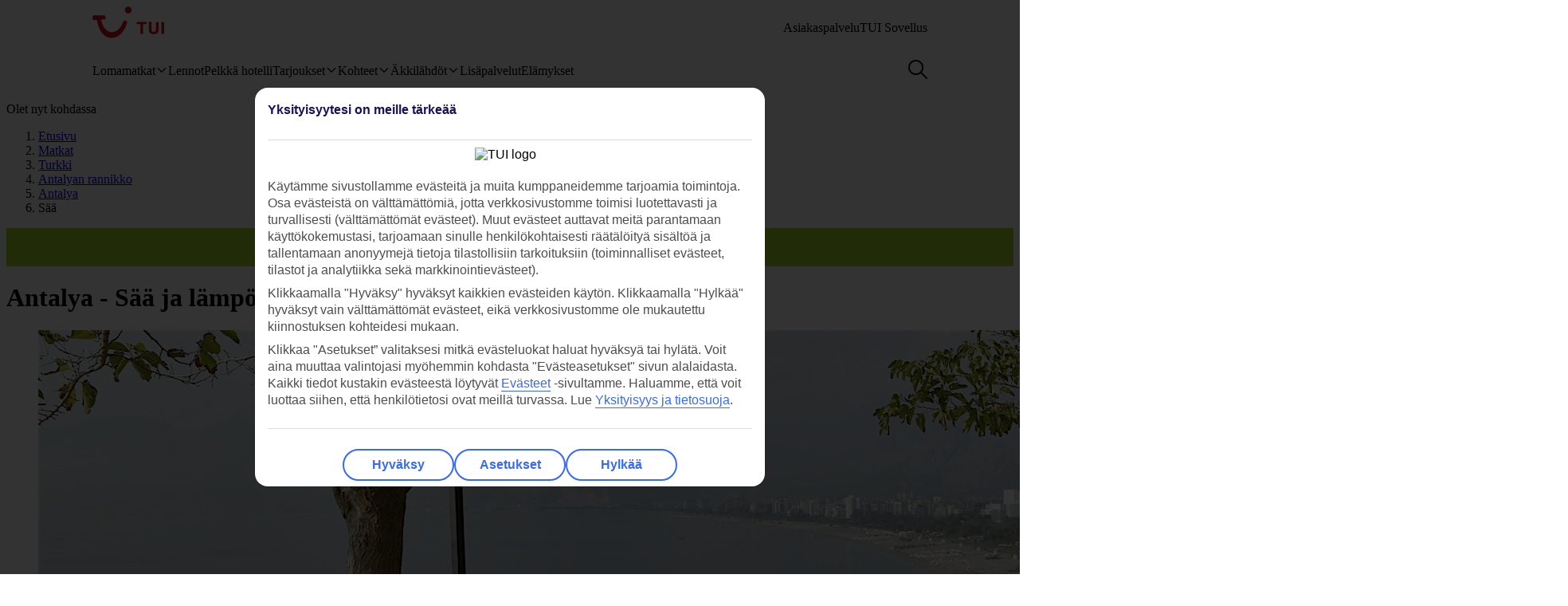

--- FILE ---
content_type: application/javascript
request_url: https://tags.tiqcdn.com/utag/tui/tui-nd/prod/utag.sync.js
body_size: -52
content:
//tealium universal tag - utag.sync ut4.0.202512181225, Copyright 2025 Tealium.com Inc. All Rights Reserved.
